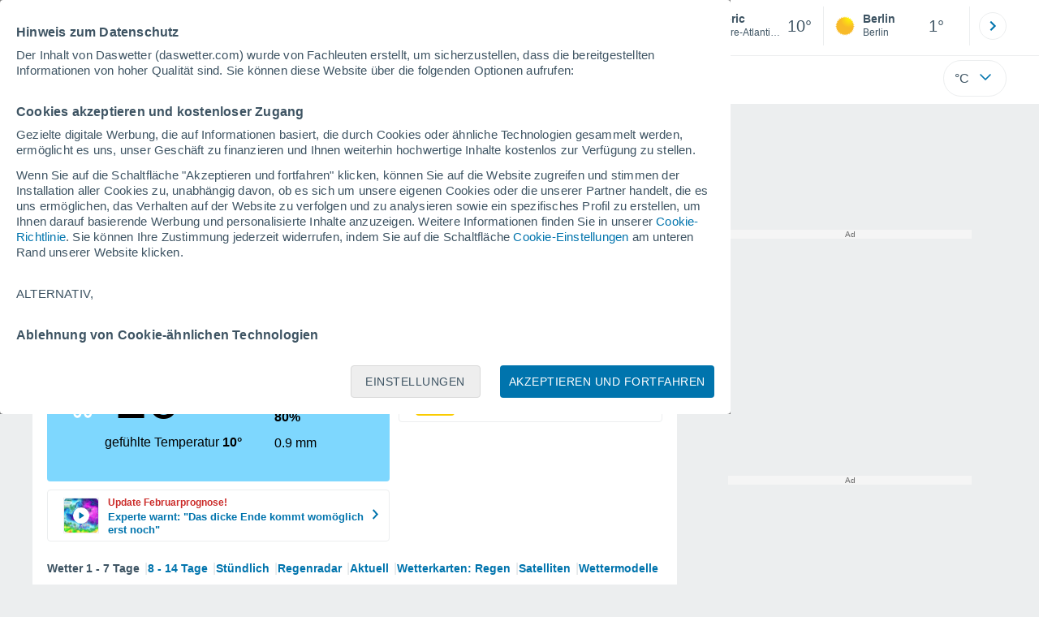

--- FILE ---
content_type: application/javascript; charset=utf-8
request_url: https://fundingchoicesmessages.google.com/f/AGSKWxVs1-C6Fk5Qwv-suBxUnR3JSJ53VMDrF51k6aTIWaQOTtEjEwUYkcTAKC96GtD0Hg-ZKl3Djtt0liQ1SiDxd9SxBdKPxMOALhh6Yv9ivR-a1V79YGOaspgdRh12MIqvMp1vdgsXV_3shGY7VzLkZ2W83XE83fh2WWKFOOY_dBIBlZQ4Nxug9NV4ib47/_/cpm160./showbanner.vidtudu.com/dynanews/ad-/ad/leaderboard.
body_size: -1289
content:
window['e0bf25cb-23f6-4359-857f-b688b176bcb8'] = true;

--- FILE ---
content_type: application/javascript; charset=utf-8
request_url: https://fundingchoicesmessages.google.com/f/AGSKWxVwHHJPdvM3nwBMGc2ca7tr1brX6BCpUPlgMxTCMMt-2qYCddSsa6B97SE53oMbYyDTkbKF14HNZ5DJHTVjml-C_hkzliAklX666kF40Q6Hkrj_kuxR_cXFvIcZSbIt1FwBGffTDA==?fccs=W251bGwsbnVsbCxudWxsLG51bGwsbnVsbCxudWxsLFsxNzY4OTk1MjY2LDYwMDAwMDAwMF0sbnVsbCxudWxsLG51bGwsW251bGwsWzcsNl0sbnVsbCxudWxsLG51bGwsbnVsbCxudWxsLG51bGwsbnVsbCxudWxsLG51bGwsMV0sImh0dHBzOi8vd3d3LmRhc3dldHRlci5jb20vd2V0dGVyX0hlcmljLUV1cm9wYS1GcmFua3JlaWNoLUxvaXJlK0F0bGFudGlxdWUtLTEtNTE3NDkuaHRtbCIsbnVsbCxbWzgsIjlvRUJSLTVtcXFvIl0sWzksImVuLVVTIl0sWzE2LCJbMSwxLDFdIl0sWzE5LCIyIl0sWzE3LCJbMF0iXSxbMjQsIiJdLFsyNSwiW1s5NTM0MDI1Miw5NTM0MDI1NF1dIl0sWzI5LCJmYWxzZSJdXV0
body_size: 115
content:
if (typeof __googlefc.fcKernelManager.run === 'function') {"use strict";this.default_ContributorServingResponseClientJs=this.default_ContributorServingResponseClientJs||{};(function(_){var window=this;
try{
var qp=function(a){this.A=_.t(a)};_.u(qp,_.J);var rp=function(a){this.A=_.t(a)};_.u(rp,_.J);rp.prototype.getWhitelistStatus=function(){return _.F(this,2)};var sp=function(a){this.A=_.t(a)};_.u(sp,_.J);var tp=_.ed(sp),up=function(a,b,c){this.B=a;this.j=_.A(b,qp,1);this.l=_.A(b,_.Pk,3);this.F=_.A(b,rp,4);a=this.B.location.hostname;this.D=_.Fg(this.j,2)&&_.O(this.j,2)!==""?_.O(this.j,2):a;a=new _.Qg(_.Qk(this.l));this.C=new _.dh(_.q.document,this.D,a);this.console=null;this.o=new _.mp(this.B,c,a)};
up.prototype.run=function(){if(_.O(this.j,3)){var a=this.C,b=_.O(this.j,3),c=_.fh(a),d=new _.Wg;b=_.hg(d,1,b);c=_.C(c,1,b);_.jh(a,c)}else _.gh(this.C,"FCNEC");_.op(this.o,_.A(this.l,_.De,1),this.l.getDefaultConsentRevocationText(),this.l.getDefaultConsentRevocationCloseText(),this.l.getDefaultConsentRevocationAttestationText(),this.D);_.pp(this.o,_.F(this.F,1),this.F.getWhitelistStatus());var e;a=(e=this.B.googlefc)==null?void 0:e.__executeManualDeployment;a!==void 0&&typeof a==="function"&&_.To(this.o.G,
"manualDeploymentApi")};var vp=function(){};vp.prototype.run=function(a,b,c){var d;return _.v(function(e){d=tp(b);(new up(a,d,c)).run();return e.return({})})};_.Tk(7,new vp);
}catch(e){_._DumpException(e)}
}).call(this,this.default_ContributorServingResponseClientJs);
// Google Inc.

//# sourceURL=/_/mss/boq-content-ads-contributor/_/js/k=boq-content-ads-contributor.ContributorServingResponseClientJs.en_US.9oEBR-5mqqo.es5.O/d=1/exm=ad_blocking_detection_executable,kernel_loader,loader_js_executable/ed=1/rs=AJlcJMwtVrnwsvCgvFVyuqXAo8GMo9641A/m=cookie_refresh_executable
__googlefc.fcKernelManager.run('\x5b\x5b\x5b7,\x22\x5b\x5bnull,\\\x22daswetter.com\\\x22,\\\x22AKsRol8c1BuqrTYKD3UoB8GewqmZ3QQWJPDz_75YqOoXpltPW1aFEQ6QJLlz3RC6Pow0z8LDvZgIL2RFRg-4-eti-xOSXDgz59d6oi4WGrq6PldSRG-oplEe5mhmliVet6QG2GqaV4AOVT1dJ0_5qpyvlA3Gn7I1uA\\\\u003d\\\\u003d\\\x22\x5d,null,\x5b\x5bnull,null,null,\\\x22https:\/\/fundingchoicesmessages.google.com\/f\/AGSKWxWewspk2mmbC5Y4s8VajKAtlLDc4Ww4JPrqOSyi3wDRI1m4YQSFKthgpZlq10_wdp0Hs2lkRbFXWTi9QBtUDRPGER2H0Io-wfrLERlgTr2MGnDjyVWOOQbUnSk3PoQwsExhWMBj6w\\\\u003d\\\\u003d\\\x22\x5d,null,null,\x5bnull,null,null,\\\x22https:\/\/fundingchoicesmessages.google.com\/el\/AGSKWxV0J_Eh322bEWUQyZX0saVjEd5x--azjkWhWCWUBvL_aWz8VV-1ODqFoAYEMvdJfLIRDdi07uwuW8ZUE013i4-slF_yD3rCkJ3-Uh5v2gpAGsk5jdG6QtgH1cTFmfSxRPDsDN_jxA\\\\u003d\\\\u003d\\\x22\x5d,null,\x5bnull,\x5b7,6\x5d,null,null,null,null,null,null,null,null,null,1\x5d\x5d,\x5b3,1\x5d\x5d\x22\x5d\x5d,\x5bnull,null,null,\x22https:\/\/fundingchoicesmessages.google.com\/f\/AGSKWxWkwal1wYfuE4NtReLJLpTMs5kmTraUpn9AVgoBdmFFA4XnjLRQEDrZjDvsZzudbKxioFipNYKMICEMBLq7M17wMBpPpexlZ1tF8nx_netyCZ8AFJ26uOjOB0NYZfqjThcb2Sx8-w\\u003d\\u003d\x22\x5d\x5d');}